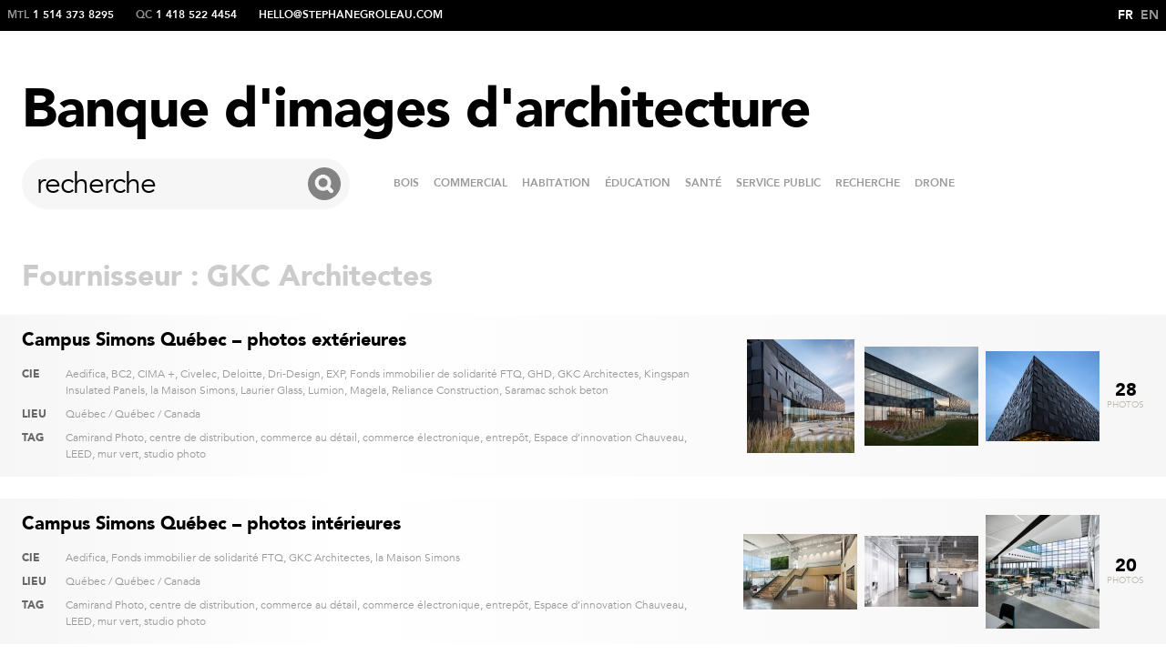

--- FILE ---
content_type: text/html; charset=UTF-8
request_url: https://photos-architecture.com/fournisseur/gkc-architectes/
body_size: 7624
content:
<!DOCTYPE html PUBLIC "-//W3C//DTD XHTML 1.0 Transitional//EN"
        "http://www.w3.org/TR/xhtml1/DTD/xhtml1-transitional.dtd">
<html xmlns="http://www.w3.org/1999/xhtml" lang="fr-FR">
<head profile="http://gmpg.org/xfn/11">
    <title>GKC Architectes &laquo; Fournisseurs &laquo; Banque d&#039;images d&#039;architecture</title>
    <meta http-equiv="Content-Type"
          content="text/html; charset=UTF-8"/>
    <meta property="og:site_name" content="Banque d&#039;images d&#039;architecture"/>
    <meta property="og:title" content="GKC Architectes  Fournisseurs  "/>
                <meta property="og:image" content="https://photos-architecture.com/wp-content/gallery/oculus-wtc-ext/oculus-ny-stephanegroleau-0970-b.jpg" />
        <meta property="og:image:width" content="397" />
        <meta property="og:image:height" content="400" />
        <link href="https://photos-architecture.com/wp-content/themes/architecture/style.css" rel="stylesheet" type="text/css" media="screen"/>
    <link rel="alternate" type="application/rss+xml" title="Banque d&#039;images d&#039;architecture RSS Feed"
          href="https://photos-architecture.com/feed/"/>
    <link rel="pingback" href="https://photos-architecture.com/xmlrpc.php"/>
    <script src="https://www.youtube.com/iframe_api"></script>
    <script language="javascript" type="text/javascript"
            src="https://photos-architecture.com/wp-content/themes/architecture/_js/wait.js"></script>
    <script language="javascript" type="text/javascript"
            src="https://photos-architecture.com/wp-content/themes/architecture/_js/mootools.js"></script>
    <script language="javascript" type="text/javascript"
            src="https://photos-architecture.com/wp-content/themes/architecture/_js/mootools-more.js"></script>
    <script language="javascript" type="text/javascript"
            src="https://photos-architecture.com/wp-content/themes/architecture/_js/site.actions.js"></script>
    <meta name='robots' content='max-image-preview:large' />
	<style>img:is([sizes="auto" i], [sizes^="auto," i]) { contain-intrinsic-size: 3000px 1500px }</style>
	<link rel="alternate" hreflang="en" href="https://photos-architecture.com/en/fournisseur/gkc-architectes-en/" />
<link rel="alternate" hreflang="fr" href="https://photos-architecture.com/fournisseur/gkc-architectes/" />
<link rel="alternate" hreflang="x-default" href="https://photos-architecture.com/fournisseur/gkc-architectes/" />
<link rel="alternate" type="application/rss+xml" title="Flux pour Banque d&#039;images d&#039;architecture &raquo; GKC Architectes Fournisseur" href="https://photos-architecture.com/fournisseur/gkc-architectes/feed/" />
<script type="text/javascript">
/* <![CDATA[ */
window._wpemojiSettings = {"baseUrl":"https:\/\/s.w.org\/images\/core\/emoji\/16.0.1\/72x72\/","ext":".png","svgUrl":"https:\/\/s.w.org\/images\/core\/emoji\/16.0.1\/svg\/","svgExt":".svg","source":{"concatemoji":"https:\/\/photos-architecture.com\/wp-includes\/js\/wp-emoji-release.min.js?ver=6.8.3"}};
/*! This file is auto-generated */
!function(s,n){var o,i,e;function c(e){try{var t={supportTests:e,timestamp:(new Date).valueOf()};sessionStorage.setItem(o,JSON.stringify(t))}catch(e){}}function p(e,t,n){e.clearRect(0,0,e.canvas.width,e.canvas.height),e.fillText(t,0,0);var t=new Uint32Array(e.getImageData(0,0,e.canvas.width,e.canvas.height).data),a=(e.clearRect(0,0,e.canvas.width,e.canvas.height),e.fillText(n,0,0),new Uint32Array(e.getImageData(0,0,e.canvas.width,e.canvas.height).data));return t.every(function(e,t){return e===a[t]})}function u(e,t){e.clearRect(0,0,e.canvas.width,e.canvas.height),e.fillText(t,0,0);for(var n=e.getImageData(16,16,1,1),a=0;a<n.data.length;a++)if(0!==n.data[a])return!1;return!0}function f(e,t,n,a){switch(t){case"flag":return n(e,"\ud83c\udff3\ufe0f\u200d\u26a7\ufe0f","\ud83c\udff3\ufe0f\u200b\u26a7\ufe0f")?!1:!n(e,"\ud83c\udde8\ud83c\uddf6","\ud83c\udde8\u200b\ud83c\uddf6")&&!n(e,"\ud83c\udff4\udb40\udc67\udb40\udc62\udb40\udc65\udb40\udc6e\udb40\udc67\udb40\udc7f","\ud83c\udff4\u200b\udb40\udc67\u200b\udb40\udc62\u200b\udb40\udc65\u200b\udb40\udc6e\u200b\udb40\udc67\u200b\udb40\udc7f");case"emoji":return!a(e,"\ud83e\udedf")}return!1}function g(e,t,n,a){var r="undefined"!=typeof WorkerGlobalScope&&self instanceof WorkerGlobalScope?new OffscreenCanvas(300,150):s.createElement("canvas"),o=r.getContext("2d",{willReadFrequently:!0}),i=(o.textBaseline="top",o.font="600 32px Arial",{});return e.forEach(function(e){i[e]=t(o,e,n,a)}),i}function t(e){var t=s.createElement("script");t.src=e,t.defer=!0,s.head.appendChild(t)}"undefined"!=typeof Promise&&(o="wpEmojiSettingsSupports",i=["flag","emoji"],n.supports={everything:!0,everythingExceptFlag:!0},e=new Promise(function(e){s.addEventListener("DOMContentLoaded",e,{once:!0})}),new Promise(function(t){var n=function(){try{var e=JSON.parse(sessionStorage.getItem(o));if("object"==typeof e&&"number"==typeof e.timestamp&&(new Date).valueOf()<e.timestamp+604800&&"object"==typeof e.supportTests)return e.supportTests}catch(e){}return null}();if(!n){if("undefined"!=typeof Worker&&"undefined"!=typeof OffscreenCanvas&&"undefined"!=typeof URL&&URL.createObjectURL&&"undefined"!=typeof Blob)try{var e="postMessage("+g.toString()+"("+[JSON.stringify(i),f.toString(),p.toString(),u.toString()].join(",")+"));",a=new Blob([e],{type:"text/javascript"}),r=new Worker(URL.createObjectURL(a),{name:"wpTestEmojiSupports"});return void(r.onmessage=function(e){c(n=e.data),r.terminate(),t(n)})}catch(e){}c(n=g(i,f,p,u))}t(n)}).then(function(e){for(var t in e)n.supports[t]=e[t],n.supports.everything=n.supports.everything&&n.supports[t],"flag"!==t&&(n.supports.everythingExceptFlag=n.supports.everythingExceptFlag&&n.supports[t]);n.supports.everythingExceptFlag=n.supports.everythingExceptFlag&&!n.supports.flag,n.DOMReady=!1,n.readyCallback=function(){n.DOMReady=!0}}).then(function(){return e}).then(function(){var e;n.supports.everything||(n.readyCallback(),(e=n.source||{}).concatemoji?t(e.concatemoji):e.wpemoji&&e.twemoji&&(t(e.twemoji),t(e.wpemoji)))}))}((window,document),window._wpemojiSettings);
/* ]]> */
</script>
<style id='wp-emoji-styles-inline-css' type='text/css'>

	img.wp-smiley, img.emoji {
		display: inline !important;
		border: none !important;
		box-shadow: none !important;
		height: 1em !important;
		width: 1em !important;
		margin: 0 0.07em !important;
		vertical-align: -0.1em !important;
		background: none !important;
		padding: 0 !important;
	}
</style>
<link rel='stylesheet' id='wp-block-library-css' href='https://photos-architecture.com/wp-includes/css/dist/block-library/style.min.css?ver=6.8.3' type='text/css' media='all' />
<style id='classic-theme-styles-inline-css' type='text/css'>
/*! This file is auto-generated */
.wp-block-button__link{color:#fff;background-color:#32373c;border-radius:9999px;box-shadow:none;text-decoration:none;padding:calc(.667em + 2px) calc(1.333em + 2px);font-size:1.125em}.wp-block-file__button{background:#32373c;color:#fff;text-decoration:none}
</style>
<style id='global-styles-inline-css' type='text/css'>
:root{--wp--preset--aspect-ratio--square: 1;--wp--preset--aspect-ratio--4-3: 4/3;--wp--preset--aspect-ratio--3-4: 3/4;--wp--preset--aspect-ratio--3-2: 3/2;--wp--preset--aspect-ratio--2-3: 2/3;--wp--preset--aspect-ratio--16-9: 16/9;--wp--preset--aspect-ratio--9-16: 9/16;--wp--preset--color--black: #000000;--wp--preset--color--cyan-bluish-gray: #abb8c3;--wp--preset--color--white: #ffffff;--wp--preset--color--pale-pink: #f78da7;--wp--preset--color--vivid-red: #cf2e2e;--wp--preset--color--luminous-vivid-orange: #ff6900;--wp--preset--color--luminous-vivid-amber: #fcb900;--wp--preset--color--light-green-cyan: #7bdcb5;--wp--preset--color--vivid-green-cyan: #00d084;--wp--preset--color--pale-cyan-blue: #8ed1fc;--wp--preset--color--vivid-cyan-blue: #0693e3;--wp--preset--color--vivid-purple: #9b51e0;--wp--preset--gradient--vivid-cyan-blue-to-vivid-purple: linear-gradient(135deg,rgba(6,147,227,1) 0%,rgb(155,81,224) 100%);--wp--preset--gradient--light-green-cyan-to-vivid-green-cyan: linear-gradient(135deg,rgb(122,220,180) 0%,rgb(0,208,130) 100%);--wp--preset--gradient--luminous-vivid-amber-to-luminous-vivid-orange: linear-gradient(135deg,rgba(252,185,0,1) 0%,rgba(255,105,0,1) 100%);--wp--preset--gradient--luminous-vivid-orange-to-vivid-red: linear-gradient(135deg,rgba(255,105,0,1) 0%,rgb(207,46,46) 100%);--wp--preset--gradient--very-light-gray-to-cyan-bluish-gray: linear-gradient(135deg,rgb(238,238,238) 0%,rgb(169,184,195) 100%);--wp--preset--gradient--cool-to-warm-spectrum: linear-gradient(135deg,rgb(74,234,220) 0%,rgb(151,120,209) 20%,rgb(207,42,186) 40%,rgb(238,44,130) 60%,rgb(251,105,98) 80%,rgb(254,248,76) 100%);--wp--preset--gradient--blush-light-purple: linear-gradient(135deg,rgb(255,206,236) 0%,rgb(152,150,240) 100%);--wp--preset--gradient--blush-bordeaux: linear-gradient(135deg,rgb(254,205,165) 0%,rgb(254,45,45) 50%,rgb(107,0,62) 100%);--wp--preset--gradient--luminous-dusk: linear-gradient(135deg,rgb(255,203,112) 0%,rgb(199,81,192) 50%,rgb(65,88,208) 100%);--wp--preset--gradient--pale-ocean: linear-gradient(135deg,rgb(255,245,203) 0%,rgb(182,227,212) 50%,rgb(51,167,181) 100%);--wp--preset--gradient--electric-grass: linear-gradient(135deg,rgb(202,248,128) 0%,rgb(113,206,126) 100%);--wp--preset--gradient--midnight: linear-gradient(135deg,rgb(2,3,129) 0%,rgb(40,116,252) 100%);--wp--preset--font-size--small: 13px;--wp--preset--font-size--medium: 20px;--wp--preset--font-size--large: 36px;--wp--preset--font-size--x-large: 42px;--wp--preset--spacing--20: 0.44rem;--wp--preset--spacing--30: 0.67rem;--wp--preset--spacing--40: 1rem;--wp--preset--spacing--50: 1.5rem;--wp--preset--spacing--60: 2.25rem;--wp--preset--spacing--70: 3.38rem;--wp--preset--spacing--80: 5.06rem;--wp--preset--shadow--natural: 6px 6px 9px rgba(0, 0, 0, 0.2);--wp--preset--shadow--deep: 12px 12px 50px rgba(0, 0, 0, 0.4);--wp--preset--shadow--sharp: 6px 6px 0px rgba(0, 0, 0, 0.2);--wp--preset--shadow--outlined: 6px 6px 0px -3px rgba(255, 255, 255, 1), 6px 6px rgba(0, 0, 0, 1);--wp--preset--shadow--crisp: 6px 6px 0px rgba(0, 0, 0, 1);}:where(.is-layout-flex){gap: 0.5em;}:where(.is-layout-grid){gap: 0.5em;}body .is-layout-flex{display: flex;}.is-layout-flex{flex-wrap: wrap;align-items: center;}.is-layout-flex > :is(*, div){margin: 0;}body .is-layout-grid{display: grid;}.is-layout-grid > :is(*, div){margin: 0;}:where(.wp-block-columns.is-layout-flex){gap: 2em;}:where(.wp-block-columns.is-layout-grid){gap: 2em;}:where(.wp-block-post-template.is-layout-flex){gap: 1.25em;}:where(.wp-block-post-template.is-layout-grid){gap: 1.25em;}.has-black-color{color: var(--wp--preset--color--black) !important;}.has-cyan-bluish-gray-color{color: var(--wp--preset--color--cyan-bluish-gray) !important;}.has-white-color{color: var(--wp--preset--color--white) !important;}.has-pale-pink-color{color: var(--wp--preset--color--pale-pink) !important;}.has-vivid-red-color{color: var(--wp--preset--color--vivid-red) !important;}.has-luminous-vivid-orange-color{color: var(--wp--preset--color--luminous-vivid-orange) !important;}.has-luminous-vivid-amber-color{color: var(--wp--preset--color--luminous-vivid-amber) !important;}.has-light-green-cyan-color{color: var(--wp--preset--color--light-green-cyan) !important;}.has-vivid-green-cyan-color{color: var(--wp--preset--color--vivid-green-cyan) !important;}.has-pale-cyan-blue-color{color: var(--wp--preset--color--pale-cyan-blue) !important;}.has-vivid-cyan-blue-color{color: var(--wp--preset--color--vivid-cyan-blue) !important;}.has-vivid-purple-color{color: var(--wp--preset--color--vivid-purple) !important;}.has-black-background-color{background-color: var(--wp--preset--color--black) !important;}.has-cyan-bluish-gray-background-color{background-color: var(--wp--preset--color--cyan-bluish-gray) !important;}.has-white-background-color{background-color: var(--wp--preset--color--white) !important;}.has-pale-pink-background-color{background-color: var(--wp--preset--color--pale-pink) !important;}.has-vivid-red-background-color{background-color: var(--wp--preset--color--vivid-red) !important;}.has-luminous-vivid-orange-background-color{background-color: var(--wp--preset--color--luminous-vivid-orange) !important;}.has-luminous-vivid-amber-background-color{background-color: var(--wp--preset--color--luminous-vivid-amber) !important;}.has-light-green-cyan-background-color{background-color: var(--wp--preset--color--light-green-cyan) !important;}.has-vivid-green-cyan-background-color{background-color: var(--wp--preset--color--vivid-green-cyan) !important;}.has-pale-cyan-blue-background-color{background-color: var(--wp--preset--color--pale-cyan-blue) !important;}.has-vivid-cyan-blue-background-color{background-color: var(--wp--preset--color--vivid-cyan-blue) !important;}.has-vivid-purple-background-color{background-color: var(--wp--preset--color--vivid-purple) !important;}.has-black-border-color{border-color: var(--wp--preset--color--black) !important;}.has-cyan-bluish-gray-border-color{border-color: var(--wp--preset--color--cyan-bluish-gray) !important;}.has-white-border-color{border-color: var(--wp--preset--color--white) !important;}.has-pale-pink-border-color{border-color: var(--wp--preset--color--pale-pink) !important;}.has-vivid-red-border-color{border-color: var(--wp--preset--color--vivid-red) !important;}.has-luminous-vivid-orange-border-color{border-color: var(--wp--preset--color--luminous-vivid-orange) !important;}.has-luminous-vivid-amber-border-color{border-color: var(--wp--preset--color--luminous-vivid-amber) !important;}.has-light-green-cyan-border-color{border-color: var(--wp--preset--color--light-green-cyan) !important;}.has-vivid-green-cyan-border-color{border-color: var(--wp--preset--color--vivid-green-cyan) !important;}.has-pale-cyan-blue-border-color{border-color: var(--wp--preset--color--pale-cyan-blue) !important;}.has-vivid-cyan-blue-border-color{border-color: var(--wp--preset--color--vivid-cyan-blue) !important;}.has-vivid-purple-border-color{border-color: var(--wp--preset--color--vivid-purple) !important;}.has-vivid-cyan-blue-to-vivid-purple-gradient-background{background: var(--wp--preset--gradient--vivid-cyan-blue-to-vivid-purple) !important;}.has-light-green-cyan-to-vivid-green-cyan-gradient-background{background: var(--wp--preset--gradient--light-green-cyan-to-vivid-green-cyan) !important;}.has-luminous-vivid-amber-to-luminous-vivid-orange-gradient-background{background: var(--wp--preset--gradient--luminous-vivid-amber-to-luminous-vivid-orange) !important;}.has-luminous-vivid-orange-to-vivid-red-gradient-background{background: var(--wp--preset--gradient--luminous-vivid-orange-to-vivid-red) !important;}.has-very-light-gray-to-cyan-bluish-gray-gradient-background{background: var(--wp--preset--gradient--very-light-gray-to-cyan-bluish-gray) !important;}.has-cool-to-warm-spectrum-gradient-background{background: var(--wp--preset--gradient--cool-to-warm-spectrum) !important;}.has-blush-light-purple-gradient-background{background: var(--wp--preset--gradient--blush-light-purple) !important;}.has-blush-bordeaux-gradient-background{background: var(--wp--preset--gradient--blush-bordeaux) !important;}.has-luminous-dusk-gradient-background{background: var(--wp--preset--gradient--luminous-dusk) !important;}.has-pale-ocean-gradient-background{background: var(--wp--preset--gradient--pale-ocean) !important;}.has-electric-grass-gradient-background{background: var(--wp--preset--gradient--electric-grass) !important;}.has-midnight-gradient-background{background: var(--wp--preset--gradient--midnight) !important;}.has-small-font-size{font-size: var(--wp--preset--font-size--small) !important;}.has-medium-font-size{font-size: var(--wp--preset--font-size--medium) !important;}.has-large-font-size{font-size: var(--wp--preset--font-size--large) !important;}.has-x-large-font-size{font-size: var(--wp--preset--font-size--x-large) !important;}
:where(.wp-block-post-template.is-layout-flex){gap: 1.25em;}:where(.wp-block-post-template.is-layout-grid){gap: 1.25em;}
:where(.wp-block-columns.is-layout-flex){gap: 2em;}:where(.wp-block-columns.is-layout-grid){gap: 2em;}
:root :where(.wp-block-pullquote){font-size: 1.5em;line-height: 1.6;}
</style>
<link rel='stylesheet' id='wpml-legacy-dropdown-0-css' href='https://photos-architecture.com/wp-content/plugins/sitepress-multilingual-cms/templates/language-switchers/legacy-dropdown/style.min.css?ver=1' type='text/css' media='all' />
<style id='wpml-legacy-dropdown-0-inline-css' type='text/css'>
.wpml-ls-statics-shortcode_actions, .wpml-ls-statics-shortcode_actions .wpml-ls-sub-menu, .wpml-ls-statics-shortcode_actions a {border-color:#cdcdcd;}.wpml-ls-statics-shortcode_actions a, .wpml-ls-statics-shortcode_actions .wpml-ls-sub-menu a, .wpml-ls-statics-shortcode_actions .wpml-ls-sub-menu a:link, .wpml-ls-statics-shortcode_actions li:not(.wpml-ls-current-language) .wpml-ls-link, .wpml-ls-statics-shortcode_actions li:not(.wpml-ls-current-language) .wpml-ls-link:link {color:#444444;background-color:#ffffff;}.wpml-ls-statics-shortcode_actions a, .wpml-ls-statics-shortcode_actions .wpml-ls-sub-menu a:hover,.wpml-ls-statics-shortcode_actions .wpml-ls-sub-menu a:focus, .wpml-ls-statics-shortcode_actions .wpml-ls-sub-menu a:link:hover, .wpml-ls-statics-shortcode_actions .wpml-ls-sub-menu a:link:focus {color:#000000;background-color:#eeeeee;}.wpml-ls-statics-shortcode_actions .wpml-ls-current-language > a {color:#444444;background-color:#ffffff;}.wpml-ls-statics-shortcode_actions .wpml-ls-current-language:hover>a, .wpml-ls-statics-shortcode_actions .wpml-ls-current-language>a:focus {color:#000000;background-color:#eeeeee;}
</style>
<link rel='stylesheet' id='wp-components-css' href='https://photos-architecture.com/wp-includes/css/dist/components/style.min.css?ver=6.8.3' type='text/css' media='all' />
<link rel='stylesheet' id='godaddy-styles-css' href='https://photos-architecture.com/wp-content/mu-plugins/vendor/wpex/godaddy-launch/includes/Dependencies/GoDaddy/Styles/build/latest.css?ver=2.0.2' type='text/css' media='all' />
<script type="text/javascript" src="https://photos-architecture.com/wp-content/plugins/sitepress-multilingual-cms/templates/language-switchers/legacy-dropdown/script.min.js?ver=1" id="wpml-legacy-dropdown-0-js"></script>
<link rel="https://api.w.org/" href="https://photos-architecture.com/wp-json/" /><link rel="EditURI" type="application/rsd+xml" title="RSD" href="https://photos-architecture.com/xmlrpc.php?rsd" />
<meta name="generator" content="WordPress 6.8.3" />
<meta name="generator" content="WPML ver:4.6.6 stt:1,4;" />
<link rel="icon" href="https://photos-architecture.com/wp-content/uploads/2023/11/cropped-logoFavi-32x32.jpg" sizes="32x32" />
<link rel="icon" href="https://photos-architecture.com/wp-content/uploads/2023/11/cropped-logoFavi-192x192.jpg" sizes="192x192" />
<link rel="apple-touch-icon" href="https://photos-architecture.com/wp-content/uploads/2023/11/cropped-logoFavi-180x180.jpg" />
<meta name="msapplication-TileImage" content="https://photos-architecture.com/wp-content/uploads/2023/11/cropped-logoFavi-270x270.jpg" />
</head>
<body data-rsssl=1>
<div id="site">
    <div id="header">
        <div id="tools">
            <ul class="contact">
                <li><span>MTL&nbsp;</span>1 514 373 8295</li>
                <li><span>QC&nbsp;</span>1 418 522 4454</li>
                <li><a href="mailto:hello@stephanegroleau.com">hello@stephanegroleau.com</a>
                </li>
            </ul>
            <ul class="lang">
                <li class="selected"><a href="https://photos-architecture.com/fournisseur/gkc-architectes/">fr</a></li><li><a href="https://photos-architecture.com/en/fournisseur/gkc-architectes-en/">en</a></li>            </ul>
        </div>
        <h1>
            <a href="https://photos-architecture.com">Banque d'images d'architecture</a>
        </h1>
        <div class="header__secondary">
            <div id="head_search">
                <form method="get" id="searchform" action="https://photos-architecture.com">
                    <input name="s" type="text" autocomplete="off" placeholder="recherche"/>
                    <button type="submit">
                        <!--<svg viewBox="0 0 24 24" width="24" height="24" stroke="currentColor" stroke-width="2"
                             fill="none" stroke-linecap="round" stroke-linejoin="round" class="css-i6dzq1">
                            <circle cx="11" cy="11" r="8"></circle>
                            <line x1="21" y1="21" x2="16.65" y2="16.65"></line>
                        </svg>-->
                    </button>
                </form>
            </div>
            <div id="sort_content">
                <div class="menu-header-container"><ul id="menu-header" class="menu"><li id="menu-item-7095" class="menu-item menu-item-type-taxonomy menu-item-object-category menu-item-7095"><a href="https://photos-architecture.com/category/bois-2/">BOIS</a></li>
<li id="menu-item-7094" class="menu-item menu-item-type-taxonomy menu-item-object-category menu-item-7094"><a href="https://photos-architecture.com/category/commercial/">COMMERCIAL</a></li>
<li id="menu-item-7434" class="menu-item menu-item-type-taxonomy menu-item-object-category menu-item-7434"><a href="https://photos-architecture.com/category/habitation/">HABITATION</a></li>
<li id="menu-item-7097" class="menu-item menu-item-type-taxonomy menu-item-object-category menu-item-7097"><a href="https://photos-architecture.com/category/education-2/">ÉDUCATION</a></li>
<li id="menu-item-7435" class="menu-item menu-item-type-taxonomy menu-item-object-category menu-item-7435"><a href="https://photos-architecture.com/category/sante-2/">SANTÉ</a></li>
<li id="menu-item-7619" class="menu-item menu-item-type-taxonomy menu-item-object-category menu-item-7619"><a href="https://photos-architecture.com/category/service_public/">SERVICE PUBLIC</a></li>
<li id="menu-item-7096" class="menu-item menu-item-type-taxonomy menu-item-object-category menu-item-7096"><a href="https://photos-architecture.com/category/recherche/">RECHERCHE</a></li>
<li id="menu-item-7098" class="menu-item menu-item-type-taxonomy menu-item-object-category menu-item-7098"><a href="https://photos-architecture.com/category/drone/">DRONE</a></li>
</ul></div>            </div>
        </div>
    </div>
    <div id="content">
    <div id="content_category">
        <h2>Fournisseur : <span>GKC Architectes</span></h2>                    <div id="post_9421" class="post bg">
                <div class="post_left">
                    <h3>
                        <a href="https://photos-architecture.com/2021/02/campus-simons-quebec-photos-exterieures/" rel="bookmark"
                           title="Permanent Link to Campus Simons Québec &#8211; photos extérieures">Campus Simons Québec &#8211; photos extérieures</a>
                    </h3>
                    <div><span>Cie</span><a href="https://photos-architecture.com/fournisseur/aedifica-2/" rel="tag">Aedifica</a>, <a href="https://photos-architecture.com/fournisseur/bc2/" rel="tag">BC2</a>, <a href="https://photos-architecture.com/fournisseur/cima/" rel="tag">CIMA +</a>, <a href="https://photos-architecture.com/fournisseur/civelec/" rel="tag">Civelec</a>, <a href="https://photos-architecture.com/fournisseur/deloitte/" rel="tag">Deloitte</a>, <a href="https://photos-architecture.com/fournisseur/dri-design/" rel="tag">Dri-Design</a>, <a href="https://photos-architecture.com/fournisseur/exp/" rel="tag">EXP</a>, <a href="https://photos-architecture.com/fournisseur/fonds-immobilier-de-solidarite-ftq/" rel="tag">Fonds immobilier de solidarité FTQ</a>, <a href="https://photos-architecture.com/fournisseur/ghd/" rel="tag">GHD</a>, <a href="https://photos-architecture.com/fournisseur/gkc-architectes/" rel="tag">GKC Architectes</a>, <a href="https://photos-architecture.com/fournisseur/kingspan-insulated-panels/" rel="tag">Kingspan Insulated Panels</a>, <a href="https://photos-architecture.com/fournisseur/la-maison-simons/" rel="tag">la Maison Simons</a>, <a href="https://photos-architecture.com/fournisseur/laurier-glass/" rel="tag">Laurier Glass</a>, <a href="https://photos-architecture.com/fournisseur/lumion/" rel="tag">Lumion</a>, <a href="https://photos-architecture.com/fournisseur/magela/" rel="tag">Magela</a>, <a href="https://photos-architecture.com/fournisseur/reliance-construction/" rel="tag">Reliance Construction</a>, <a href="https://photos-architecture.com/fournisseur/saramac-schok-beton/" rel="tag">Saramac schok beton</a></div>                    <div><span>Lieu</span><a href="https://photos-architecture.com/lieu/ville-de-quebec-quebec-canada/" rel="tag">Québec / Québec / Canada</a></div>                    <div><span>Tag</span><a href="https://photos-architecture.com/tag/camirand-photo/" rel="tag">Camirand Photo</a>, <a href="https://photos-architecture.com/tag/centre-de-distribution/" rel="tag">centre de distribution</a>, <a href="https://photos-architecture.com/tag/commerce-au-detail/" rel="tag">commerce au détail</a>, <a href="https://photos-architecture.com/tag/commerce-electronique/" rel="tag">commerce électronique</a>, <a href="https://photos-architecture.com/tag/entrepot/" rel="tag">entrepôt</a>, <a href="https://photos-architecture.com/tag/espace-dinnovation-chauveau/" rel="tag">Espace d’innovation Chauveau</a>, <a href="https://photos-architecture.com/tag/leed/" rel="tag">LEED</a>, <a href="https://photos-architecture.com/tag/mur-vert/" rel="tag">mur vert</a>, <a href="https://photos-architecture.com/tag/studio-photo/" rel="tag">studio photo</a></div>                </div>
                <div class="post_right">
                    <ul class="thumbs">            <li>
                <a href="https://photos-architecture.com/2021/02/campus-simons-quebec-photos-exterieures/">
                                        <img src="/wp-content/gallery/campussimons_ext/thumbs/thumbs_Campus_Simons-EXT-StephaneGroleau-247-B.jpg" width="118" height="125" />
                </a>
            </li>
                    <li>
                <a href="https://photos-architecture.com/2021/02/campus-simons-quebec-photos-exterieures/">
                                        <img src="/wp-content/gallery/campussimons_ext/thumbs/thumbs_Campus_Simons-EXT-StephaneGroleau-148-B-2.jpg" width="125" height="109" />
                </a>
            </li>
                    <li>
                <a href="https://photos-architecture.com/2021/02/campus-simons-quebec-photos-exterieures/">
                                        <img src="/wp-content/gallery/campussimons_ext/thumbs/thumbs_Campus_Simons-EXT-StephaneGroleau-098-B.jpg" width="125" height="99" />
                </a>
            </li>
            <li class="last">
        <a href="https://photos-architecture.com/2021/02/campus-simons-quebec-photos-exterieures/">
                            <strong>28</strong>
                <span>photos</span>
                                </a>
    </li>
    </ul>
                    </div>
            </div>
                    <div id="post_8650" class="post bg">
                <div class="post_left">
                    <h3>
                        <a href="https://photos-architecture.com/2020/08/campus-simons-quebec-photos-interieures/" rel="bookmark"
                           title="Permanent Link to Campus Simons Québec &#8211; photos intérieures">Campus Simons Québec &#8211; photos intérieures</a>
                    </h3>
                    <div><span>Cie</span><a href="https://photos-architecture.com/fournisseur/aedifica-2/" rel="tag">Aedifica</a>, <a href="https://photos-architecture.com/fournisseur/fonds-immobilier-de-solidarite-ftq/" rel="tag">Fonds immobilier de solidarité FTQ</a>, <a href="https://photos-architecture.com/fournisseur/gkc-architectes/" rel="tag">GKC Architectes</a>, <a href="https://photos-architecture.com/fournisseur/la-maison-simons/" rel="tag">la Maison Simons</a></div>                    <div><span>Lieu</span><a href="https://photos-architecture.com/lieu/ville-de-quebec-quebec-canada/" rel="tag">Québec / Québec / Canada</a></div>                    <div><span>Tag</span><a href="https://photos-architecture.com/tag/camirand-photo/" rel="tag">Camirand Photo</a>, <a href="https://photos-architecture.com/tag/centre-de-distribution/" rel="tag">centre de distribution</a>, <a href="https://photos-architecture.com/tag/commerce-au-detail/" rel="tag">commerce au détail</a>, <a href="https://photos-architecture.com/tag/commerce-electronique/" rel="tag">commerce électronique</a>, <a href="https://photos-architecture.com/tag/entrepot/" rel="tag">entrepôt</a>, <a href="https://photos-architecture.com/tag/espace-dinnovation-chauveau/" rel="tag">Espace d’innovation Chauveau</a>, <a href="https://photos-architecture.com/tag/leed/" rel="tag">LEED</a>, <a href="https://photos-architecture.com/tag/mur-vert/" rel="tag">mur vert</a>, <a href="https://photos-architecture.com/tag/studio-photo/" rel="tag">studio photo</a></div>                </div>
                <div class="post_right">
                    <ul class="thumbs">            <li>
                <a href="https://photos-architecture.com/2020/08/campus-simons-quebec-photos-interieures/">
                                        <img src="/wp-content/gallery/campussimons-int/thumbs/thumbs_CampusSimons-INT-StephaneGroleau-686.jpg" width="125" height="83" />
                </a>
            </li>
                    <li>
                <a href="https://photos-architecture.com/2020/08/campus-simons-quebec-photos-interieures/">
                                        <img src="/wp-content/gallery/campussimons-int/thumbs/thumbs_CampusSimons-INT-StephaneGroleau-042-B.jpg" width="125" height="78" />
                </a>
            </li>
                    <li>
                <a href="https://photos-architecture.com/2020/08/campus-simons-quebec-photos-interieures/">
                                        <img src="/wp-content/gallery/campussimons-int/thumbs/thumbs_CampusSimons-INT-StephaneGroleau-412-B.jpg" width="125" height="125" />
                </a>
            </li>
            <li class="last">
        <a href="https://photos-architecture.com/2020/08/campus-simons-quebec-photos-interieures/">
                            <strong>20</strong>
                <span>photos</span>
                                </a>
    </li>
    </ul>
                    </div>
            </div>
                    <div id="post_1128" class="post bg">
                <div class="post_left">
                    <h3>
                        <a href="https://photos-architecture.com/2011/05/reno-depot-blaise-pascal/" rel="bookmark"
                           title="Permanent Link to Réno-Dépôt Blaise-Pascal">Réno-Dépôt Blaise-Pascal</a>
                    </h3>
                    <div><span>Cie</span><a href="https://photos-architecture.com/fournisseur/garoy-construction/" rel="tag">Garoy Construction</a>, <a href="https://photos-architecture.com/fournisseur/gkc-architectes/" rel="tag">GKC Architectes</a>, <a href="https://photos-architecture.com/fournisseur/maxi-paysage/" rel="tag">Maxi paysage</a></div>                    <div><span>Lieu</span><a href="https://photos-architecture.com/lieu/ville-de-quebec-quebec-canada/" rel="tag">Québec / Québec / Canada</a></div>                    <div><span>Tag</span><a href="https://photos-architecture.com/tag/duplessis/" rel="tag">Duplessis</a>, <a href="https://photos-architecture.com/en/tag/leadership-in-energy-and-environmental-design/" rel="tag">Leadership in Energy and Environmental Design</a>, <a href="https://photos-architecture.com/tag/leed/" rel="tag">LEED</a>, <a href="https://photos-architecture.com/tag/magasin-entrepot/" rel="tag">magasin-entrepôt</a>, <a href="https://photos-architecture.com/tag/quincaillerie/" rel="tag">quincaillerie</a>, <a href="https://photos-architecture.com/tag/reno-depot-ste-foy/" rel="tag">Réno-Dépôt Ste-Foy</a>, <a href="https://photos-architecture.com/tag/rona/" rel="tag">Rona</a>, <a href="https://photos-architecture.com/tag/sainte-foy/" rel="tag">Sainte-Foy</a></div>                </div>
                <div class="post_right">
                    <ul class="thumbs">            <li>
                <a href="https://photos-architecture.com/2011/05/reno-depot-blaise-pascal/">
                                        <img src="/wp-content/gallery/reno-depotblaise/thumbs/thumbs_renodepoblaise-c-stephanegroleau-044.jpg" width="125" height="94" />
                </a>
            </li>
                    <li>
                <a href="https://photos-architecture.com/2011/05/reno-depot-blaise-pascal/">
                                        <img src="/wp-content/gallery/reno-depotblaise/thumbs/thumbs_renodepoblaise-c-stephanegroleau-032.jpg" width="94" height="125" />
                </a>
            </li>
                    <li>
                <a href="https://photos-architecture.com/2011/05/reno-depot-blaise-pascal/">
                                        <img src="/wp-content/gallery/reno-depotblaise/thumbs/thumbs_renodepoblaise-c-stephanegroleau-089.jpg" width="81" height="125" />
                </a>
            </li>
            <li class="last">
        <a href="https://photos-architecture.com/2011/05/reno-depot-blaise-pascal/">
                            <strong>13</strong>
                <span>photos</span>
                                </a>
    </li>
    </ul>
                    </div>
            </div>
                <div class="navigation"></div>    </div>
    <div class="licence">

        <p>Pour connaître le prix d'une licence, vous pouvez me joindre:</p>
        <ul>
            <li>Stéphane Groleau</li>
            <li><a href="mailto:hello@stephanegroleau.com">hello@stephanegroleau.com</a></li>
            <li>QC&nbsp;418 522 4454</li>
            <li>MTL&nbsp;514 373 8295</li>
        </ul>
        <p><strong>Droit d'auteur:</strong> Si vous désirez utiliser une de ces photos, vous devez d'abord obtenir une licence
            d'utilisation du photographe : Stéphane Groleau photographe d'architecture. Les images présentées dans cette
            banque d'images sont protégées conformément à l'article de loi du 1er janvier 2005 sur la propriété
            intellectuelle et le droit canadien.</p>
    </div>
<script type='text/javascript'>
	var _gaq = _gaq || [];
	_gaq.push(['_setAccount', 'UA-678117-47']);
_gaq.push(['_trackPageview']);

	(function() {
		var ga = document.createElement('script'); ga.type = 'text/javascript'; ga.async = true;
		ga.src = ('https:' == document.location.protocol ? 'https://ssl' : 'http://www') + '.google-analytics.com/ga.js';
		var s = document.getElementsByTagName('script')[0]; s.parentNode.insertBefore(ga, s);
	})();
</script>
<script type="speculationrules">
{"prefetch":[{"source":"document","where":{"and":[{"href_matches":"\/*"},{"not":{"href_matches":["\/wp-*.php","\/wp-admin\/*","\/wp-content\/uploads\/*","\/wp-content\/*","\/wp-content\/plugins\/*","\/wp-content\/themes\/architecture\/*","\/*\\?(.+)"]}},{"not":{"selector_matches":"a[rel~=\"nofollow\"]"}},{"not":{"selector_matches":".no-prefetch, .no-prefetch a"}}]},"eagerness":"conservative"}]}
</script>
		<script>'undefined'=== typeof _trfq || (window._trfq = []);'undefined'=== typeof _trfd && (window._trfd=[]),
                _trfd.push({'tccl.baseHost':'secureserver.net'}),
                _trfd.push({'ap':'wpaas_v2'},
                    {'server':'6998c5239050'},
                    {'pod':'c27-prod-p3-us-west-2'},
                                        {'xid':'45287710'},
                    {'wp':'6.8.3'},
                    {'php':'8.1.34'},
                    {'loggedin':'0'},
                    {'cdn':'1'},
                    {'builder':'wp-classic-editor'},
                    {'theme':'architecture'},
                    {'wds':'0'},
                    {'wp_alloptions_count':'368'},
                    {'wp_alloptions_bytes':'130851'},
                    {'gdl_coming_soon_page':'0'}
                    , {'appid':'640771'}                 );
            var trafficScript = document.createElement('script'); trafficScript.src = 'https://img1.wsimg.com/signals/js/clients/scc-c2/scc-c2.min.js'; window.document.head.appendChild(trafficScript);</script>
		<script>window.addEventListener('click', function (elem) { var _elem$target, _elem$target$dataset, _window, _window$_trfq; return (elem === null || elem === void 0 ? void 0 : (_elem$target = elem.target) === null || _elem$target === void 0 ? void 0 : (_elem$target$dataset = _elem$target.dataset) === null || _elem$target$dataset === void 0 ? void 0 : _elem$target$dataset.eid) && ((_window = window) === null || _window === void 0 ? void 0 : (_window$_trfq = _window._trfq) === null || _window$_trfq === void 0 ? void 0 : _window$_trfq.push(["cmdLogEvent", "click", elem.target.dataset.eid]));});</script>
		<script src='https://img1.wsimg.com/traffic-assets/js/tccl-tti.min.js' onload="window.tti.calculateTTI()"></script>
		</body>
</html>

--- FILE ---
content_type: text/css
request_url: https://photos-architecture.com/wp-content/themes/architecture/style.css
body_size: -120
content:
/*
Theme Name: photos-architecture.com
Theme URI: http://photos-architecture.com/
Description: Custom theme made for photos-architecture.com
Author: Pur
Version: 1
Text Domain: architecture
*/

@import url("_css/update.css");

img.alignright {float:right; margin:0 0 1em 1em}
img.alignleft {float:left; margin:0 1em 1em 0}
img.aligncenter {display: block; margin-left: auto; margin-right: auto}
a img.alignright {float:right; margin:0 0 1em 1em}
a img.alignleft {float:left; margin:0 1em 1em 0}
a img.aligncenter {display: block; margin-left: auto; margin-right: auto}

li[data-video=""]:hover {
	z-index: 3;
}

li[data-video=""] .zoom::after {
	content: '';
	display: block;
	width: 22px;
	height: 52px;
	background: url('download.png') no-repeat center center;
	position: absolute;
	right: -22px;
	bottom: 0;
}

li[data-video=""] a:active + .zoom::after {
	background: url('downloadClick.png') no-repeat center center;
}

--- FILE ---
content_type: application/javascript
request_url: https://photos-architecture.com/wp-content/themes/architecture/_js/wait.js
body_size: 402
content:
(function () {

    var root = this;

    var toString = Object.prototype.toString;

    var ids = {};

    var isSeconds = /(seconds?|secs?|^([0-9]+)s)/i,
        isMinutes = /(minutes?|mins?|^([0-9]+)m)/i,
        isHours = /(hours?|hrs?|^([0-9]+)h)/i;

    var isNumber = function (value) {
        return toString.call(value) == '[object Number]';
    };

    var isString = function (value) {
        return toString.call(value) == '[object String]';
    };

    var isBoolean = function (value) {
        return toString.call(value) == '[object Boolean]';
    };

    var isArray = function (value) {
        return toString.call(value) == '[object Array]';
    };

    var isTime = function (value) {
        var timeTest = /(seconds?|secs?|^([0-9]+)s|minutes?|mins?|^([0-9]+)m|hours?|hrs?|^([0-9]+)h)/i;
        return isNumber(value) || timeTest.test(value);
    };

    var parseTime = function (value) {
        value  = value.split(' ');

        var number = 0,
            unit = '';

        if (value.length > 1) {
            number = parseFloat(value[0]);
            unit = value[1];
        } else {
            number = parseFloat(value);

            if (isSeconds.test(value)) {
                unit = 'seconds';
            } else if (isMinutes.test(value)) {
                unit = 'minutes';
            } else if (isHours.test(value)) {
                unit = 'hours';
            }
        }

        if (isSeconds.test(unit)) {
            return number * 1000;
        } else if (isMinutes.test(unit)) {
            return number * 60000;
        } else if (isHours.test(unit)) {
            return number * 3600000;
        } else {
            return number;
        }
    };

    root.wait = function(time, callback, id) {
        var timeout = 0;

        time = isNumber(time) ? time : parseTime(time);
        timeout = setTimeout(callback, time);

        if (id && isString(id)) ids[id] = timeout;

        return timeout;
    };

    root.repeat = function(time, callback, id, callBefore) {
        var interval = 0;

        time = isNumber(time) ? time : parseTime(time);

        if (arguments.length === 3) {
            if (isBoolean(id)) {
                callBefore = id;
            }
        }

        if (callBefore) callback();
        interval = setInterval(callback, time);

        if (id && isString(id)) ids[id] = interval;

        return interval;
    };

    root.until = function(condition, callback, time, id) {
        if (condition()) {
            callback();
            return;
        }

        if (arguments.length === 3) {
            if (isTime(time) || isNumber(time)) {
                time = time;
                time = isNumber(time) ? time : parseTime(time);
            } else {
                id = time;
                time = 100;
            }
        } else if (arguments.length === 4) {
            time = time || 100;
            time = isNumber(time) ? time : parseTime(time);
        } else {
            time = 100;
        }

        var interval = root.repeat(time, function() {
            if (condition()) {
                root.clear(interval);
                callback();
            }
        }, id, false);

        return interval;
    };

    _clear = function(id) {
        clearInterval(id);
        clearTimeout(id);
    };

    root.clear = function(id) {
        var _ids = [],
            _id = '';

        if (arguments.length === 0) {
            for(id in ids) {
                _clear(ids[id]);
                delete ids[id];
            }
        } else if (isArray(id) || isString(id)) {
            _ids = isArray(id) ? id.slice() : [id];
            for(var x = 0; x < _ids.length; x++) {
                _id = _ids[x];

                if (isString(_id)) {
                    _clear(ids[_id]);
                    delete ids[_id];
                } else {
                    _clear(_id);
                }
            }
        } else {
            _clear(id);
        }
    };

})();